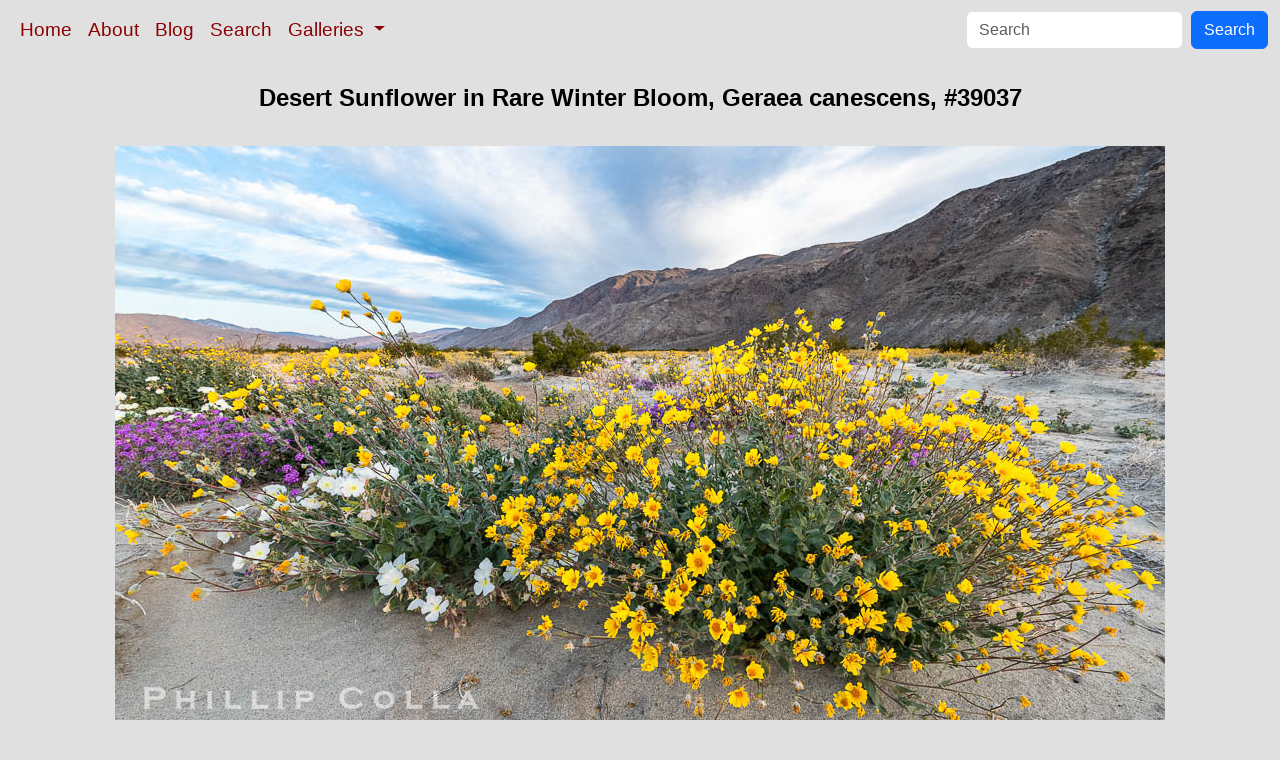

--- FILE ---
content_type: text/html; charset=UTF-8
request_url: https://www.oceanlight.com/print.php?img=39037
body_size: 5498
content:
<!doctype html>
<html lang="en">

  <head>
    <meta charset="utf-8">
    <meta name="viewport" content="width=device-width, initial-scale=1, shrink-to-fit=no">
    <link href="https://cdn.jsdelivr.net/npm/bootstrap@5.3.8/dist/css/bootstrap.min.css" rel="stylesheet" integrity="sha384-sRIl4kxILFvY47J16cr9ZwB07vP4J8+LH7qKQnuqkuIAvNWLzeN8tE5YBujZqJLB" crossorigin="anonymous">
    <link rel="stylesheet" href="/responsive.css">
<meta content="Natural History Photography" name="Author" />
<meta content="Desert Sunflower in the Coyote Canyon Wash During Unusual Winter Bloom in January, fall monsoon rains led to a very unusual winter bloom in December and January in Anza Borrego Desert State Park in 2022/2023. Geraea canescens photograph." name="description" />
<meta content="Desert Sunflower in Rare Winter Bloom, Desert Sunflower photo, Geraea canescens photograph, natural history, wildlife, nature, image, underwater, information" name="keywords" />
    <meta property="og:title" content="Desert Sunflower in Rare Winter Bloom, Geraea canescens, Anza-Borrego Desert State Park, Borrego Springs, California" />
    <meta property="og:type"  content="article" />
    <meta property="og:image" content="https://www.oceanlight.com/stock-photo/desert-sunflower-rare-winter-bloom-picture-39037-98580.jpg" />
    <meta property="og:url" content="https://www.oceanlight.com/spotlight.php?img=39037" />
    <meta property="og:sitename" content="Natural History Photography" />
    <meta property="og:description" content="Desert Sunflower in the Coyote Canyon Wash During Unusual Winter Bloom in January, fall monsoon rains led to a very unusual winter bloom in December and January in Anza Borrego Desert State Park in 2022/2023. Geraea canescens photograph." />
    <meta name="ICBM" content="33.304001041667, -116.31838457167" />
    <meta name="geo.position" content="33.304001041667; -116.31838457167" />
    <title>Desert Sunflower in Rare Winter Bloom, Geraea canescens, Anza-Borrego Desert State Park, Borrego Springs, California</title>
  </head>

  <body>

    <nav class="navbar navbar-expand-sm navbar-light fixed-top" style="background-color: #e0e0e0;">
      <div class="container-fluid">
        <button class="navbar-toggler" type="button" data-bs-toggle="collapse" data-bs-target="#mynavbar">
          <span class="navbar-toggler-icon"></span>
        </button>
        <div class="collapse navbar-collapse" id="mynavbar">
          <ul class="navbar-nav me-auto">
            <li class="nav-item active">
              <a class="nav-link" href="https://www.oceanlight.com">Home</a>
            </li>
            <li class="nav-item">
              <a class="nav-link" href="https://www.oceanlight.com/about/">About</a>
            </li>
            <li class="nav-item">
              <a class="nav-link" href="https://www.oceanlight.com/log">Blog</a>
            </li>
            <li class="nav-item">
              <a class="nav-link" href="https://www.oceanlight.com/image_search.php">Search</a>
            </li>
            <li class="nav-item dropdown">
              <a class="nav-link dropdown-toggle" href="#" id="navbarDropdown" role="button" data-bs-toggle="dropdown" aria-expanded="false">
                Galleries
              </a>
              <ul class="dropdown-menu" aria-labelledby="navbarDropdown">
                <li><a class="dropdown-item" href="https://www.oceanlight.com/ocean_stock_photos.html">Ocean World</a></li>
                <li><a class="dropdown-item" href="https://www.oceanlight.com/wildlife_stock_photos.html">Wildlife</a></li>
                <li><a class="dropdown-item" href="https://www.oceanlight.com/national_park_photos.html">National Parks</a></li>
                <li><a class="dropdown-item" href="https://www.oceanlight.com/locations.html">Locations</a></li>
                <li><a class="dropdown-item" href="https://www.oceanlight.com/special_collections.html">Special Collections</a></li>
                <li><a class="dropdown-item" href="https://www.oceanlight.com/concepts.html">Concepts</a></li>
                <li><a class="dropdown-item" href="https://www.oceanlight.com/subjects.html">Subjects and Genres</a></li>
                <li><a class="dropdown-item" href="https://www.oceanlight.com/image_search.php">Search Stock Photos</a></li>
                <li><a class="dropdown-item" href="https://www.oceanlight.com/stocklist.php">Stocklist</a></li>
              </ul>
            </li>
          </ul>
          <form class="d-flex" action="https://www.oceanlight.com/lightbox.php" method="post">
            <input class="form-control me-2" type="text" id="ss" name="ss" placeholder="Search">
            <button class="btn btn-primary" type="button">Search</button>
          </form>
        </div>
      </div>
    </nav>

    <a name="top">
    </a>


    <div style="background-color: #e0e0e0;">
      <div class="container-fluid pt-3 pb-1">
        <div class="row justify-content-center">
          <div class="col text-center">
            <h1>Desert Sunflower in Rare Winter Bloom, Geraea canescens, #39037</h1>
          </div>
        </div>
      </div>
    </div>

    <div class="container-fluid ">

      <div class="row align-items-start">
        <div class="col my-4 d-flex justify-content-center">
          <img src="/stock-photo/desert-sunflower-rare-winter-bloom-picture-39037-98580.jpg" class="img-fluid" alt="Desert Sunflower in the Coyote Canyon Wash During Unusual Winter Bloom in January, fall monsoon rains led to a very unusual winter bloom in December and January in Anza Borrego Desert State Park in 2022/2023., Geraea canescens, natural history stock photograph, photo id 39037" title="Desert Sunflower in the Coyote Canyon Wash During Unusual Winter Bloom in January, fall monsoon rains led to a very unusual winter bloom in December and January in Anza Borrego Desert State Park in 2022/2023., Geraea canescens, natural history stock photograph, photo id 39037" width="1050" height="635" />
        </div>
      </div>

      <div class="row">
        <div class="col m-4">
          <div class="text-left ">Desert Sunflower in the Coyote Canyon Wash During Unusual Winter Bloom in January, fall monsoon rains led to a very unusual winter bloom in December and January in Anza Borrego Desert State Park in 2022/2023.<br /><br />Species: <a href="/desert_sunflower_photo.html" title="Desert sunflower photos">Desert sunflower</a>, <a href="/lightbox.php?sp=Geraea_canescens" title="Geraea canescens photos"><i>Geraea canescens</i></a><br />Location: <a href="/lightbox.php?location=anza-borrego_desert_state_park&amp;city=borrego_springs&amp;state=california&amp;country=usa">Anza-Borrego Desert State Park</a>, <a href="/lightbox.php?city=borrego_springs&amp;state=california&amp;country=usa">Borrego Springs</a>, <a href="/lightbox.php?state=california&amp;country=usa">California</a><br />Image ID: <a href="/spotlight.php?img=39037">39037</a><br />Lat/Long: <a href="https://www.oceanlight.com/39037.kml"><span title="Latitude">33.30400</span>, <span title="Longitude">-116.31838</span></a>  (<span class="geo">Coordinates: <span class="latitude" title="Latitude">33&deg; 18' 14.40" N</span>, <span class="longitude" title="Longitude">116&deg; 19' 6.18" W</span></span>)<br />Format: Digital 1.7:1</div>  <div class="container text-start my-5 mx-0">
  <hr />
  </div>
  <div class="container text-start my-5 mx-0">
  <p class="text-start print">
      <a href="https://www.oceanlight.com/info.php?img=00104">
          <b>LICENSE AS STOCK PHOTOGRAPHY.</b>
      </a>
       If you are interested in licensing this stock photography image for use in your publication, book or website, or would like to request a review copy of the image by email, <a href="https://www.oceanlight.com/info.php?img=00104">click here</a>.
  </p>
  </div>
  <div class="container text-start my-5 mx-0">
  <hr />
  </div>
  <div class="container text-start my-5 mx-0">
  <p class="text-start print">
      <b>PRINTS</b>
      .&#160;&#160;I offer several different types of unframed prints:
  </p>
  <ul>
      <li>
          <b>Photographic Prints</b> : lustre or metallic finish, borderless, unmounted or mounted on 3/4" or 1 1/2" standout board or 1/4" foam core, up to 32"x48"
      <li>
          <b>Archival Fine Art Matte Prints</b> : uncoated, matte finish on archival watercolor-type paper, borderless, unmounted or mounted on foam core, up to 24"x36"
      <li>
          <b>Gallery Canvas Prints</b> : mounted on stretcher frame, up to 24"x36"
  </ul>
  <p class="text-start print">All of the images appearing on my website will print well up to 12"x18".&#160;&#160; The vast majority, especially those shot digitally in the last 10 years, will reproduce well at a much larger size (e.g., 16"x24", 24"x36", 40"x60").&#160;&#160; Which images will go that large?  It depends on the original image.&#160;&#160; If you are interested in a particular image, <a href="mailto:photos@oceanlight.com">email me</a> and I will take a close look at the detail in the original image (film or digital) and let you know what is the largest size to which I am willing to print the image.&#160;&#160; In general about 70% of my film images and all of my digital images have sufficient sharpness and clarity to warrant printing at sizes such as 16"x24" and 24"x36".
  </p>
  </div>
  <div class="container text-start my-5 mx-0">
  <hr />
  </div>
  <div class="container text-start my-5 mx-0">
  <p class="text-start print">
      <b>"PHOTOGRAPHIC" PRINTS: LUSTRE and METALLIC styles</b>
  </p>
  <p class="text-start print">
      <i>Note: most of my print clients purchase unmounted prints, and carry out framing, mounting, matting, etc. once the have the print in hand.</i>
  </p>
  <p class="text-start print">My LUSTRE prints are "semi-gloss", while my METALLIC prints use a special paper with a metallic base for a highly reflective, glossy finish.  Both types of photographic prints are made with state of the art Kodak Professional Endura papers using high end digital laser printers such as Kodak RP30s, Durst Theta 50, or Theta 76 (depending on the size).&#160;&#160;According to Kodak, these prints will last 100 years in typical home display and 200 years in typical dark storage. </p>
  <p class="text-start print">These two print options (lustre and metallic) are what I describe to my clients as the traditional "photographic" prints that most people associate with photography.&#160;&#160; Both lustre and metallic prints are available either unmounted (shipped flat) or mounted on either 1/4" foam core or standout mounting board and shipped flat.&#160;&#160;I typically apply a thin protective coating to these prints for protection against UV light, dust, and other harmful environmental elements but if you prefer I can deliver the print with no coating. </p>
  <p class="text-start print">Standout board is a thick lightweight board finished with a black plastic edge.&#160;&#160;Hanging holes are on the back.&#160;&#160; The print mounted on this standout is ready to hang, eliminating the need for costly matting & framing.&#160;&#160;It is considered one of the best ways of presenting and viewing a picture since there is no glass or plexi-glass which creates glare.&#160;&#160;The presentation looks very "modern".&#160;&#160;Standout is available in two depths, 3/4" and 1-1/2" but is only available in the sizes listed below.</p>
  <table cellpadding="3" cellspacing="0" align="center">
      <tr>
          <td class="caption" align="center" valign="bottom">&#160;</td>
          <td class="caption" align="center" valign="bottom">
              Mounted on
              <br/>
              3/4" Standout
          </td>
          <td class="caption" align="center" valign="bottom">
              Mounted on
              <br/>
              1-1/2" Standout
          </td>
      </tr>
      <tr>
          <td colspan="5" align="center">
              <hr />
          </td>
      </tr>
      <tr>
          <td class="caption" align="center" valign="bottom">11" x 14"</td>
          <td class="caption" align="center" valign="bottom">$230</td>
          <td class="caption" align="center" valign="bottom">-</td>
      </tr>
      <tr>
          <td class="caption" align="center" valign="bottom">16" x 24"</td>
          <td class="caption" align="center" valign="bottom">$270</td>
          <td class="caption" align="center" valign="bottom">-</td>
      </tr>
      <tr>
          <td class="caption" align="center" valign="bottom">20" x 30"</td>
          <td class="caption" align="center" valign="bottom">$340</td>
          <td class="caption" align="center" valign="bottom">$400</td>
      </tr>
      <tr>
          <td class="caption" align="center" valign="bottom">24" x 36"</td>
          <td class="caption" align="center" valign="bottom">-</td>
          <td class="caption" align="center" valign="bottom">$560</td>
      </tr>
  </table>
  <p class="text-start print">Foam core is a lightweight 1/4" foamboard, trimmed to the edge of the image (no white border).&#160;&#160;The foam core board has a white edge to it, in other words, the foam that forms the core of the board is visible on the cut edge of the board and offers a simple, modern finish.  I recommend framing images that are mounted on 1/4" foam core. </p>
  <table cellpadding="3" cellspacing="0" align="center">
      <tr>
          <td class="caption" align="center" valign="bottom">&#160;</td>
          <td class="caption" align="center" valign="bottom">Unmounted</td>
          <td class="caption" align="center" valign="bottom">
              Mounted on
              <br/>
              1/4" Foam Core
          </td>
      </tr>
      <tr>
          <td colspan="5" align="center">
              <hr />
          </td>
      </tr>
      <tr>
          <td class="caption" align="center" valign="bottom">up to 12" x 18"</td>
          <td class="caption" align="center" valign="bottom">$170</td>
          <td class="caption" align="center" valign="bottom">$210</td>
      </tr>
      <tr>
          <td class="caption" align="center" valign="bottom">16" x 24"</td>
          <td class="caption" align="center" valign="bottom">$200</td>
          <td class="caption" align="center" valign="bottom">$240</td>
      </tr>
      <tr>
          <td class="caption" align="center" valign="bottom">20" x 30"</td>
          <td class="caption" align="center" valign="bottom">$230</td>
          <td class="caption" align="center" valign="bottom">$300</td>
      </tr>
      <tr>
          <td class="caption" align="center" valign="bottom">24" x 36"</td>
          <td class="caption" align="center" valign="bottom">$290</td>
          <td class="caption" align="center" valign="bottom">$360</td>
      </tr>
      <tr>
          <td class="caption" align="center" valign="bottom">32" x 48"</td>
          <td class="caption" align="center" valign="bottom">$425</td>
          <td class="caption" align="center" valign="bottom">-</td>
      </tr>
  </table>
  <p class="text-start print">For unmounted prints 24"x36" and smaller, I will often deliver my photographic prints "on approval", which means I will send it to you (UPS shipping, ground) for you to review in person.  Unpack it.  Look at it.  Hold it up to the light and against your wall. If you are completely happy with it, I will then invoice you.  If you are not happy with it for any reason, I ask that you return the print to me (shipping at your expense) and there is no further obligation.  I want to be sure you are completely happy with the print before you part with your money.&#160;&#160;</p>
  </div>
  <div class="container text-start my-5 mx-0">
  <hr  />
  </div>
  <div class="container text-start my-5 mx-0">
  <p class="text-start print">
      <b>ARCHIVAL "FINE ART" PRINTS</b>
  </p>
  <p class="text-start print">My fine art matte prints employ direct printing onto archival paper using archival inks and large format ink jet printers.
The fine art "velvet" paper is a thick, heavy stock that is similar in appearance and feel to a watercolor paper. 
It is a 100% cotton, acid-free paper.&#160;&#160;My fine art matte prints are less resistant to scratching and damage 
than traditional photographic prints and must be handled and displayed with care.&#160;&#160;I mount these prints onto 1/4" foamboard, 
trimmed to the edge of the image (no white border) and shipped flat.&#160;&#160;The foam core board has a white edge to it, 
in other words, the foam that forms the core of the board is visible on the cut edge of the board and offers a simple, modern finish. 
I strongly recommend that each fine art print be framed securely behind glass to avoid damage to the soft surface of the print and 
to ensure that the print remains in flat contact with the mounting board.&#160;&#160; If you prefer an unmounted print to facilitate 
your own mounting and framing, this is available as well.</p>
  <table cellpadding="3" cellspacing="0" align="center">
      <tr>
          <td class="caption" align="center" valign="bottom">&#160;</td>
          <td class="caption" align="center" valign="bottom">Unmounted</td>
          <td class="caption" align="center" valign="bottom">
              Mounted on
              <br/>
              1/4" Foam Core
          </td>
      </tr>
      <tr>
          <td colspan="3" align="center">
              <hr />
          </td>
      </tr>
      <tr>
          <td class="caption" align="center" valign="bottom">16" x 24" </td>
          <td class="caption" align="center" valign="bottom">$240</td>
          <td class="caption" align="center" valign="bottom">$280</td>
      </tr>
      <tr>
          <td class="caption" align="center" valign="bottom">20" x 30"</td>
          <td class="caption" align="center" valign="bottom">$300</td>
          <td class="caption" align="center" valign="bottom">$330</td>
      </tr>
      <tr>
          <td class="caption" align="center" valign="bottom">24" x 36"</td>
          <td class="caption" align="center" valign="bottom">$500</td>
          <td class="caption" align="center" valign="bottom">$530</td>
      </tr>
  </table>
  <p class="text-start print">A nonrefundable 50% deposit is required to place your order.&#160;&#160; Shipping is additional. </p>
  </div>
  <div class="container text-start my-5 mx-0">
  <hr />
  </div>
  <div class="container text-start my-5 mx-0">
  <p class="text-start print">
      <b>GALLERY WRAP CANVAS PRINTS</b>
  </p>
  <p class="text-start print">I offer a Gallery Wrap Canvas style of print as well.&#160;&#160; The image is printed directly onto canvas (rather than a traditional photograph being bonded to canvas).&#160;&#160; It is printed slightly larger than the final size, and the canvas is then wrapped around a thick wooden stretcher bar.&#160;&#160; Staples hold the canvas in place on the back of the bar.&#160;&#160; Framing paper covers the back of the bars, and metal hangers and bumpers are applied to the corners.&#160;&#160; The Gallery Wrap Canvas print is ready to hang!  Gallery Wrap Canvas prints are available in two different depths: 1 1/8" and 2 1/2".&#160;&#160; Gallery Wrap Canvas prints are less resistant to scratching and damage than traditional photographic prints and must be handled and displayed with care.&#160;&#160; I offer a optional smooth coating to help protect Gallery Wrap Canvas prints.&#160;&#160; This coating process involves several steps with time to cure in between, and adds two weeks to the delivery time. </p>
  <table cellpadding="3" cellspacing="0" align="center">
      <tr>
          <td class="caption" align="center" valign="bottom">&#160;</td>
          <td class="caption" align="center" valign="bottom">
              1 1/8"
              <br/>
              Stretcher Bar
          </td>
          <td class="caption" align="center" valign="bottom">
              2 1/2"
              <br/>
              Stretcher Bar
          </td>
          <td class="caption" align="center" valign="bottom">Smooth Coating</td>
      </tr>
      <tr>
          <td colspan="4" align="center">
              <hr />
          </td>
      </tr>
      <tr>
          <td class="caption" align="center" valign="bottom">16" x 24"</td>
          <td class="caption" align="center" valign="bottom">$370</td>
          <td class="caption" align="center" valign="bottom">$480</td>
          <td class="caption" align="center" valign="bottom">add $50</td>
      </tr>
      <tr>
          <td class="caption" align="center" valign="bottom">20" x 30"</td>
          <td class="caption" align="center" valign="bottom">$510</td>
          <td class="caption" align="center" valign="bottom">$600</td>
          <td class="caption" align="center" valign="bottom">add $70</td>
      </tr>
      <tr>
          <td class="caption" align="center" valign="bottom">24" x 36"</td>
          <td class="caption" align="center" valign="bottom">$700</td>
          <td class="caption" align="center" valign="bottom">$800</td>
          <td class="caption" align="center" valign="bottom">add $120</td>
      </tr>
  </table>
  <p class="text-start print">A nonrefundable 50% deposit is required to place your order.&#160;&#160; Shipping is additional. </p>
  </div>
  <div class="container text-start my-5 mx-0">
  <hr />
  </div>
  <div class="container text-start my-5 mx-0">
  <p class="text-start print"><b>To order</b> : email me at <a href="mailto:photos@oceanlight.com">photos@oceanlight.com</a> with the image number(s) of the photograph(s) you are interested in.&#160;&#160; I'll respond as soon as I am back in the office and get started on your print.&#160;&#160; Be sure to include your UPS/FEDEX address (I cannot ship to PO boxes).</p>
  <p class="text-start print"><b>Important</b> : due to limitations in the detail shown in photographs displayed on the web and variations in how each monitor renders color and contrast, the final print color balance may differ slightly from the way it is represented on your computer.&#160;&#160;Large prints (e.g., 16" x 24", 30" x 45") are intended to be viewed from a reasonable distance.&#160;&#160;It is natural for large prints to appear soft when viewed up close -- the larger the print, the softer its details when viewed at close range.&#160;&#160; This is an inherent property of photographic enlargement and should be factored into your decision about the print's size and how it is to be displayed.</p>
  </div>
    </div>

    <script src="https://cdn.jsdelivr.net/npm/bootstrap@5.3.8/dist/js/bootstrap.bundle.min.js" integrity="sha384-FKyoEForCGlyvwx9Hj09JcYn3nv7wiPVlz7YYwJrWVcXK/BmnVDxM+D2scQbITxI" crossorigin="anonymous"></script>

  </body>

</html>
